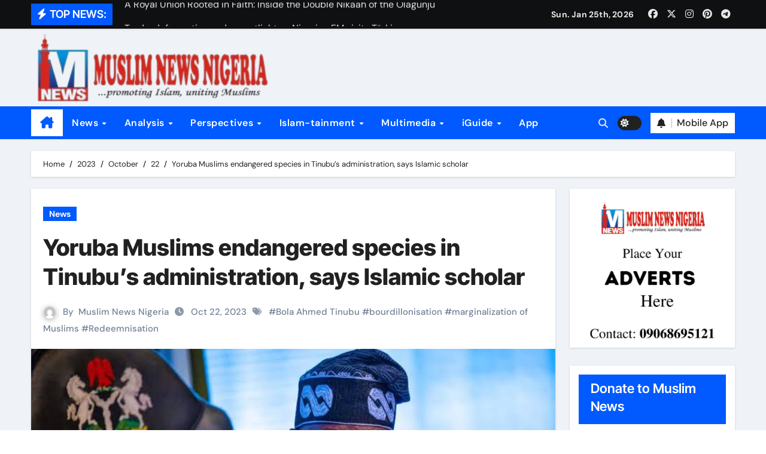

--- FILE ---
content_type: text/html; charset=utf-8
request_url: https://www.google.com/recaptcha/api2/aframe
body_size: 263
content:
<!DOCTYPE HTML><html><head><meta http-equiv="content-type" content="text/html; charset=UTF-8"></head><body><script nonce="NEdpJbncpmnpeGLrhNTf_A">/** Anti-fraud and anti-abuse applications only. See google.com/recaptcha */ try{var clients={'sodar':'https://pagead2.googlesyndication.com/pagead/sodar?'};window.addEventListener("message",function(a){try{if(a.source===window.parent){var b=JSON.parse(a.data);var c=clients[b['id']];if(c){var d=document.createElement('img');d.src=c+b['params']+'&rc='+(localStorage.getItem("rc::a")?sessionStorage.getItem("rc::b"):"");window.document.body.appendChild(d);sessionStorage.setItem("rc::e",parseInt(sessionStorage.getItem("rc::e")||0)+1);localStorage.setItem("rc::h",'1769401250104');}}}catch(b){}});window.parent.postMessage("_grecaptcha_ready", "*");}catch(b){}</script></body></html>